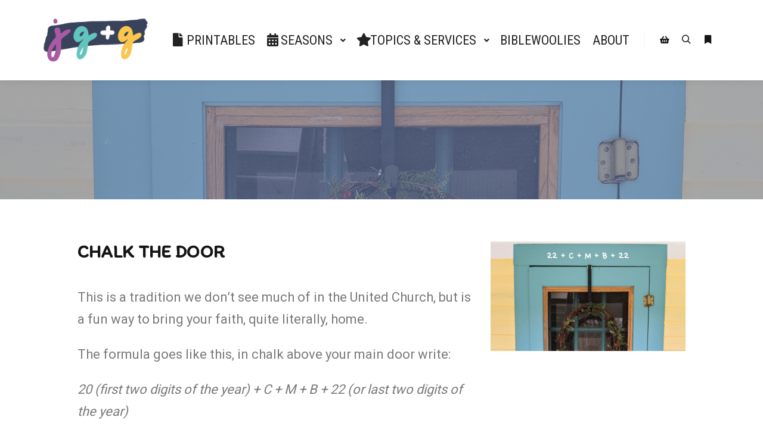

--- FILE ---
content_type: text/html; charset=UTF-8
request_url: https://www.jesusglueandglitter.ca/work/chalk-the-door/
body_size: 18235
content:
<!DOCTYPE html>
<!--[if IE 9]>    <html class="no-js lt-ie10" lang="en"> <![endif]-->
<!--[if gt IE 9]><!--> <html class="no-js" lang="en"> <!--<![endif]-->
<head>

<meta charset="UTF-8" />
<meta name="viewport" content="width=device-width,initial-scale=1" />
<meta http-equiv="X-UA-Compatible" content="IE=edge">
<link rel="profile" href="https://gmpg.org/xfn/11" />
<title>Chalk the Door &#8211; Jesus, Glue &amp; Glitter</title>
<meta name='robots' content='max-image-preview:large' />
	<style>img:is([sizes="auto" i], [sizes^="auto," i]) { contain-intrinsic-size: 3000px 1500px }</style>
	<script>window._wca = window._wca || [];</script>
<link rel='dns-prefetch' href='//stats.wp.com' />
<link href='https://fonts.gstatic.com' crossorigin rel='preconnect' />
<script type="text/javascript">
/* <![CDATA[ */
window._wpemojiSettings = {"baseUrl":"https:\/\/s.w.org\/images\/core\/emoji\/16.0.1\/72x72\/","ext":".png","svgUrl":"https:\/\/s.w.org\/images\/core\/emoji\/16.0.1\/svg\/","svgExt":".svg","source":{"concatemoji":"https:\/\/www.jesusglueandglitter.ca\/wp-includes\/js\/wp-emoji-release.min.js?ver=6.8.2"}};
/*! This file is auto-generated */
!function(s,n){var o,i,e;function c(e){try{var t={supportTests:e,timestamp:(new Date).valueOf()};sessionStorage.setItem(o,JSON.stringify(t))}catch(e){}}function p(e,t,n){e.clearRect(0,0,e.canvas.width,e.canvas.height),e.fillText(t,0,0);var t=new Uint32Array(e.getImageData(0,0,e.canvas.width,e.canvas.height).data),a=(e.clearRect(0,0,e.canvas.width,e.canvas.height),e.fillText(n,0,0),new Uint32Array(e.getImageData(0,0,e.canvas.width,e.canvas.height).data));return t.every(function(e,t){return e===a[t]})}function u(e,t){e.clearRect(0,0,e.canvas.width,e.canvas.height),e.fillText(t,0,0);for(var n=e.getImageData(16,16,1,1),a=0;a<n.data.length;a++)if(0!==n.data[a])return!1;return!0}function f(e,t,n,a){switch(t){case"flag":return n(e,"\ud83c\udff3\ufe0f\u200d\u26a7\ufe0f","\ud83c\udff3\ufe0f\u200b\u26a7\ufe0f")?!1:!n(e,"\ud83c\udde8\ud83c\uddf6","\ud83c\udde8\u200b\ud83c\uddf6")&&!n(e,"\ud83c\udff4\udb40\udc67\udb40\udc62\udb40\udc65\udb40\udc6e\udb40\udc67\udb40\udc7f","\ud83c\udff4\u200b\udb40\udc67\u200b\udb40\udc62\u200b\udb40\udc65\u200b\udb40\udc6e\u200b\udb40\udc67\u200b\udb40\udc7f");case"emoji":return!a(e,"\ud83e\udedf")}return!1}function g(e,t,n,a){var r="undefined"!=typeof WorkerGlobalScope&&self instanceof WorkerGlobalScope?new OffscreenCanvas(300,150):s.createElement("canvas"),o=r.getContext("2d",{willReadFrequently:!0}),i=(o.textBaseline="top",o.font="600 32px Arial",{});return e.forEach(function(e){i[e]=t(o,e,n,a)}),i}function t(e){var t=s.createElement("script");t.src=e,t.defer=!0,s.head.appendChild(t)}"undefined"!=typeof Promise&&(o="wpEmojiSettingsSupports",i=["flag","emoji"],n.supports={everything:!0,everythingExceptFlag:!0},e=new Promise(function(e){s.addEventListener("DOMContentLoaded",e,{once:!0})}),new Promise(function(t){var n=function(){try{var e=JSON.parse(sessionStorage.getItem(o));if("object"==typeof e&&"number"==typeof e.timestamp&&(new Date).valueOf()<e.timestamp+604800&&"object"==typeof e.supportTests)return e.supportTests}catch(e){}return null}();if(!n){if("undefined"!=typeof Worker&&"undefined"!=typeof OffscreenCanvas&&"undefined"!=typeof URL&&URL.createObjectURL&&"undefined"!=typeof Blob)try{var e="postMessage("+g.toString()+"("+[JSON.stringify(i),f.toString(),p.toString(),u.toString()].join(",")+"));",a=new Blob([e],{type:"text/javascript"}),r=new Worker(URL.createObjectURL(a),{name:"wpTestEmojiSupports"});return void(r.onmessage=function(e){c(n=e.data),r.terminate(),t(n)})}catch(e){}c(n=g(i,f,p,u))}t(n)}).then(function(e){for(var t in e)n.supports[t]=e[t],n.supports.everything=n.supports.everything&&n.supports[t],"flag"!==t&&(n.supports.everythingExceptFlag=n.supports.everythingExceptFlag&&n.supports[t]);n.supports.everythingExceptFlag=n.supports.everythingExceptFlag&&!n.supports.flag,n.DOMReady=!1,n.readyCallback=function(){n.DOMReady=!0}}).then(function(){return e}).then(function(){var e;n.supports.everything||(n.readyCallback(),(e=n.source||{}).concatemoji?t(e.concatemoji):e.wpemoji&&e.twemoji&&(t(e.twemoji),t(e.wpemoji)))}))}((window,document),window._wpemojiSettings);
/* ]]> */
</script>
<style id='wp-emoji-styles-inline-css' type='text/css'>

	img.wp-smiley, img.emoji {
		display: inline !important;
		border: none !important;
		box-shadow: none !important;
		height: 1em !important;
		width: 1em !important;
		margin: 0 0.07em !important;
		vertical-align: -0.1em !important;
		background: none !important;
		padding: 0 !important;
	}
</style>
<style id='classic-theme-styles-inline-css' type='text/css'>
/*! This file is auto-generated */
.wp-block-button__link{color:#fff;background-color:#32373c;border-radius:9999px;box-shadow:none;text-decoration:none;padding:calc(.667em + 2px) calc(1.333em + 2px);font-size:1.125em}.wp-block-file__button{background:#32373c;color:#fff;text-decoration:none}
</style>
<link rel='stylesheet' id='mediaelement-css' href='https://www.jesusglueandglitter.ca/wp-includes/js/mediaelement/mediaelementplayer-legacy.min.css?ver=4.2.17' type='text/css' media='all' />
<link rel='stylesheet' id='wp-mediaelement-css' href='https://www.jesusglueandglitter.ca/wp-includes/js/mediaelement/wp-mediaelement.min.css?ver=6.8.2' type='text/css' media='all' />
<style id='jetpack-sharing-buttons-style-inline-css' type='text/css'>
.jetpack-sharing-buttons__services-list{display:flex;flex-direction:row;flex-wrap:wrap;gap:0;list-style-type:none;margin:5px;padding:0}.jetpack-sharing-buttons__services-list.has-small-icon-size{font-size:12px}.jetpack-sharing-buttons__services-list.has-normal-icon-size{font-size:16px}.jetpack-sharing-buttons__services-list.has-large-icon-size{font-size:24px}.jetpack-sharing-buttons__services-list.has-huge-icon-size{font-size:36px}@media print{.jetpack-sharing-buttons__services-list{display:none!important}}.editor-styles-wrapper .wp-block-jetpack-sharing-buttons{gap:0;padding-inline-start:0}ul.jetpack-sharing-buttons__services-list.has-background{padding:1.25em 2.375em}
</style>
<style id='global-styles-inline-css' type='text/css'>
:root{--wp--preset--aspect-ratio--square: 1;--wp--preset--aspect-ratio--4-3: 4/3;--wp--preset--aspect-ratio--3-4: 3/4;--wp--preset--aspect-ratio--3-2: 3/2;--wp--preset--aspect-ratio--2-3: 2/3;--wp--preset--aspect-ratio--16-9: 16/9;--wp--preset--aspect-ratio--9-16: 9/16;--wp--preset--color--black: #000000;--wp--preset--color--cyan-bluish-gray: #abb8c3;--wp--preset--color--white: #ffffff;--wp--preset--color--pale-pink: #f78da7;--wp--preset--color--vivid-red: #cf2e2e;--wp--preset--color--luminous-vivid-orange: #ff6900;--wp--preset--color--luminous-vivid-amber: #fcb900;--wp--preset--color--light-green-cyan: #7bdcb5;--wp--preset--color--vivid-green-cyan: #00d084;--wp--preset--color--pale-cyan-blue: #8ed1fc;--wp--preset--color--vivid-cyan-blue: #0693e3;--wp--preset--color--vivid-purple: #9b51e0;--wp--preset--gradient--vivid-cyan-blue-to-vivid-purple: linear-gradient(135deg,rgba(6,147,227,1) 0%,rgb(155,81,224) 100%);--wp--preset--gradient--light-green-cyan-to-vivid-green-cyan: linear-gradient(135deg,rgb(122,220,180) 0%,rgb(0,208,130) 100%);--wp--preset--gradient--luminous-vivid-amber-to-luminous-vivid-orange: linear-gradient(135deg,rgba(252,185,0,1) 0%,rgba(255,105,0,1) 100%);--wp--preset--gradient--luminous-vivid-orange-to-vivid-red: linear-gradient(135deg,rgba(255,105,0,1) 0%,rgb(207,46,46) 100%);--wp--preset--gradient--very-light-gray-to-cyan-bluish-gray: linear-gradient(135deg,rgb(238,238,238) 0%,rgb(169,184,195) 100%);--wp--preset--gradient--cool-to-warm-spectrum: linear-gradient(135deg,rgb(74,234,220) 0%,rgb(151,120,209) 20%,rgb(207,42,186) 40%,rgb(238,44,130) 60%,rgb(251,105,98) 80%,rgb(254,248,76) 100%);--wp--preset--gradient--blush-light-purple: linear-gradient(135deg,rgb(255,206,236) 0%,rgb(152,150,240) 100%);--wp--preset--gradient--blush-bordeaux: linear-gradient(135deg,rgb(254,205,165) 0%,rgb(254,45,45) 50%,rgb(107,0,62) 100%);--wp--preset--gradient--luminous-dusk: linear-gradient(135deg,rgb(255,203,112) 0%,rgb(199,81,192) 50%,rgb(65,88,208) 100%);--wp--preset--gradient--pale-ocean: linear-gradient(135deg,rgb(255,245,203) 0%,rgb(182,227,212) 50%,rgb(51,167,181) 100%);--wp--preset--gradient--electric-grass: linear-gradient(135deg,rgb(202,248,128) 0%,rgb(113,206,126) 100%);--wp--preset--gradient--midnight: linear-gradient(135deg,rgb(2,3,129) 0%,rgb(40,116,252) 100%);--wp--preset--font-size--small: 13px;--wp--preset--font-size--medium: 20px;--wp--preset--font-size--large: 36px;--wp--preset--font-size--x-large: 42px;--wp--preset--spacing--20: 0.44rem;--wp--preset--spacing--30: 0.67rem;--wp--preset--spacing--40: 1rem;--wp--preset--spacing--50: 1.5rem;--wp--preset--spacing--60: 2.25rem;--wp--preset--spacing--70: 3.38rem;--wp--preset--spacing--80: 5.06rem;--wp--preset--shadow--natural: 6px 6px 9px rgba(0, 0, 0, 0.2);--wp--preset--shadow--deep: 12px 12px 50px rgba(0, 0, 0, 0.4);--wp--preset--shadow--sharp: 6px 6px 0px rgba(0, 0, 0, 0.2);--wp--preset--shadow--outlined: 6px 6px 0px -3px rgba(255, 255, 255, 1), 6px 6px rgba(0, 0, 0, 1);--wp--preset--shadow--crisp: 6px 6px 0px rgba(0, 0, 0, 1);}:where(.is-layout-flex){gap: 0.5em;}:where(.is-layout-grid){gap: 0.5em;}body .is-layout-flex{display: flex;}.is-layout-flex{flex-wrap: wrap;align-items: center;}.is-layout-flex > :is(*, div){margin: 0;}body .is-layout-grid{display: grid;}.is-layout-grid > :is(*, div){margin: 0;}:where(.wp-block-columns.is-layout-flex){gap: 2em;}:where(.wp-block-columns.is-layout-grid){gap: 2em;}:where(.wp-block-post-template.is-layout-flex){gap: 1.25em;}:where(.wp-block-post-template.is-layout-grid){gap: 1.25em;}.has-black-color{color: var(--wp--preset--color--black) !important;}.has-cyan-bluish-gray-color{color: var(--wp--preset--color--cyan-bluish-gray) !important;}.has-white-color{color: var(--wp--preset--color--white) !important;}.has-pale-pink-color{color: var(--wp--preset--color--pale-pink) !important;}.has-vivid-red-color{color: var(--wp--preset--color--vivid-red) !important;}.has-luminous-vivid-orange-color{color: var(--wp--preset--color--luminous-vivid-orange) !important;}.has-luminous-vivid-amber-color{color: var(--wp--preset--color--luminous-vivid-amber) !important;}.has-light-green-cyan-color{color: var(--wp--preset--color--light-green-cyan) !important;}.has-vivid-green-cyan-color{color: var(--wp--preset--color--vivid-green-cyan) !important;}.has-pale-cyan-blue-color{color: var(--wp--preset--color--pale-cyan-blue) !important;}.has-vivid-cyan-blue-color{color: var(--wp--preset--color--vivid-cyan-blue) !important;}.has-vivid-purple-color{color: var(--wp--preset--color--vivid-purple) !important;}.has-black-background-color{background-color: var(--wp--preset--color--black) !important;}.has-cyan-bluish-gray-background-color{background-color: var(--wp--preset--color--cyan-bluish-gray) !important;}.has-white-background-color{background-color: var(--wp--preset--color--white) !important;}.has-pale-pink-background-color{background-color: var(--wp--preset--color--pale-pink) !important;}.has-vivid-red-background-color{background-color: var(--wp--preset--color--vivid-red) !important;}.has-luminous-vivid-orange-background-color{background-color: var(--wp--preset--color--luminous-vivid-orange) !important;}.has-luminous-vivid-amber-background-color{background-color: var(--wp--preset--color--luminous-vivid-amber) !important;}.has-light-green-cyan-background-color{background-color: var(--wp--preset--color--light-green-cyan) !important;}.has-vivid-green-cyan-background-color{background-color: var(--wp--preset--color--vivid-green-cyan) !important;}.has-pale-cyan-blue-background-color{background-color: var(--wp--preset--color--pale-cyan-blue) !important;}.has-vivid-cyan-blue-background-color{background-color: var(--wp--preset--color--vivid-cyan-blue) !important;}.has-vivid-purple-background-color{background-color: var(--wp--preset--color--vivid-purple) !important;}.has-black-border-color{border-color: var(--wp--preset--color--black) !important;}.has-cyan-bluish-gray-border-color{border-color: var(--wp--preset--color--cyan-bluish-gray) !important;}.has-white-border-color{border-color: var(--wp--preset--color--white) !important;}.has-pale-pink-border-color{border-color: var(--wp--preset--color--pale-pink) !important;}.has-vivid-red-border-color{border-color: var(--wp--preset--color--vivid-red) !important;}.has-luminous-vivid-orange-border-color{border-color: var(--wp--preset--color--luminous-vivid-orange) !important;}.has-luminous-vivid-amber-border-color{border-color: var(--wp--preset--color--luminous-vivid-amber) !important;}.has-light-green-cyan-border-color{border-color: var(--wp--preset--color--light-green-cyan) !important;}.has-vivid-green-cyan-border-color{border-color: var(--wp--preset--color--vivid-green-cyan) !important;}.has-pale-cyan-blue-border-color{border-color: var(--wp--preset--color--pale-cyan-blue) !important;}.has-vivid-cyan-blue-border-color{border-color: var(--wp--preset--color--vivid-cyan-blue) !important;}.has-vivid-purple-border-color{border-color: var(--wp--preset--color--vivid-purple) !important;}.has-vivid-cyan-blue-to-vivid-purple-gradient-background{background: var(--wp--preset--gradient--vivid-cyan-blue-to-vivid-purple) !important;}.has-light-green-cyan-to-vivid-green-cyan-gradient-background{background: var(--wp--preset--gradient--light-green-cyan-to-vivid-green-cyan) !important;}.has-luminous-vivid-amber-to-luminous-vivid-orange-gradient-background{background: var(--wp--preset--gradient--luminous-vivid-amber-to-luminous-vivid-orange) !important;}.has-luminous-vivid-orange-to-vivid-red-gradient-background{background: var(--wp--preset--gradient--luminous-vivid-orange-to-vivid-red) !important;}.has-very-light-gray-to-cyan-bluish-gray-gradient-background{background: var(--wp--preset--gradient--very-light-gray-to-cyan-bluish-gray) !important;}.has-cool-to-warm-spectrum-gradient-background{background: var(--wp--preset--gradient--cool-to-warm-spectrum) !important;}.has-blush-light-purple-gradient-background{background: var(--wp--preset--gradient--blush-light-purple) !important;}.has-blush-bordeaux-gradient-background{background: var(--wp--preset--gradient--blush-bordeaux) !important;}.has-luminous-dusk-gradient-background{background: var(--wp--preset--gradient--luminous-dusk) !important;}.has-pale-ocean-gradient-background{background: var(--wp--preset--gradient--pale-ocean) !important;}.has-electric-grass-gradient-background{background: var(--wp--preset--gradient--electric-grass) !important;}.has-midnight-gradient-background{background: var(--wp--preset--gradient--midnight) !important;}.has-small-font-size{font-size: var(--wp--preset--font-size--small) !important;}.has-medium-font-size{font-size: var(--wp--preset--font-size--medium) !important;}.has-large-font-size{font-size: var(--wp--preset--font-size--large) !important;}.has-x-large-font-size{font-size: var(--wp--preset--font-size--x-large) !important;}
:where(.wp-block-post-template.is-layout-flex){gap: 1.25em;}:where(.wp-block-post-template.is-layout-grid){gap: 1.25em;}
:where(.wp-block-columns.is-layout-flex){gap: 2em;}:where(.wp-block-columns.is-layout-grid){gap: 2em;}
:root :where(.wp-block-pullquote){font-size: 1.5em;line-height: 1.6;}
</style>
<link rel='stylesheet' id='mailerlite_forms.css-css' href='https://www.jesusglueandglitter.ca/wp-content/plugins/official-mailerlite-sign-up-forms/assets/css/mailerlite_forms.css?ver=1.7.14' type='text/css' media='all' />
<link rel='stylesheet' id='subscriptions-for-woocommerce-css' href='https://www.jesusglueandglitter.ca/wp-content/plugins/subscriptions-for-woocommerce/public/css/subscriptions-for-woocommerce-public.css?ver=1.8.8' type='text/css' media='all' />
<link rel='stylesheet' id='woocommerce-layout-css' href='https://www.jesusglueandglitter.ca/wp-content/plugins/woocommerce/assets/css/woocommerce-layout.css?ver=10.2.1' type='text/css' media='all' />
<style id='woocommerce-layout-inline-css' type='text/css'>

	.infinite-scroll .woocommerce-pagination {
		display: none;
	}
</style>
<link rel='stylesheet' id='woocommerce-smallscreen-css' href='https://www.jesusglueandglitter.ca/wp-content/plugins/woocommerce/assets/css/woocommerce-smallscreen.css?ver=10.2.1' type='text/css' media='only screen and (max-width: 768px)' />
<link rel='stylesheet' id='woocommerce-general-css' href='https://www.jesusglueandglitter.ca/wp-content/plugins/woocommerce/assets/css/woocommerce.css?ver=10.2.1' type='text/css' media='all' />
<style id='woocommerce-inline-inline-css' type='text/css'>
.woocommerce form .form-row .required { visibility: visible; }
</style>
<link rel='stylesheet' id='wpcot-frontend-css' href='https://www.jesusglueandglitter.ca/wp-content/plugins/wpc-order-tip/assets/css/frontend.css?ver=6.8.2' type='text/css' media='all' />
<style id='wpcot-frontend-inline-css' type='text/css'>
.wpcot-tips .wpcot-tip .wpcot-tip-values .wpcot-tip-value:hover > span, .wpcot-tips .wpcot-tip .wpcot-tip-values .wpcot-tip-value.active > span, .wpcot-tips .wpcot-tip .wpcot-tip-values .wpcot-tip-value-custom:hover > span, .wpcot-tips .wpcot-tip .wpcot-tip-values .wpcot-tip-value-custom.active > span, .wpcot-tips .wpcot-tip .wpcot-tip-custom .wpcot-tip-custom-form input[type=button]:hover {background-color: #cc99c2;} .wpcot-tips .wpcot-tip .wpcot-tip-values .wpcot-tip-value:hover, .wpcot-tips .wpcot-tip .wpcot-tip-values .wpcot-tip-value.active, .wpcot-tips .wpcot-tip .wpcot-tip-values .wpcot-tip-value-custom:hover, .wpcot-tips .wpcot-tip .wpcot-tip-values .wpcot-tip-value-custom.active {border-color: #cc99c2;}
</style>
<link rel='stylesheet' id='brands-styles-css' href='https://www.jesusglueandglitter.ca/wp-content/plugins/woocommerce/assets/css/brands.css?ver=10.2.1' type='text/css' media='all' />
<link rel='stylesheet' id='searchwp-forms-css' href='https://www.jesusglueandglitter.ca/wp-content/plugins/searchwp-live-ajax-search/assets/styles/frontend/search-forms.min.css?ver=1.8.6' type='text/css' media='all' />
<link rel='stylesheet' id='elementor-icons-css' href='https://www.jesusglueandglitter.ca/wp-content/plugins/elementor/assets/lib/eicons/css/elementor-icons.min.css?ver=5.44.0' type='text/css' media='all' />
<link rel='stylesheet' id='elementor-frontend-css' href='https://www.jesusglueandglitter.ca/wp-content/plugins/elementor/assets/css/frontend.min.css?ver=3.32.2' type='text/css' media='all' />
<link rel='stylesheet' id='elementor-post-11566-css' href='https://www.jesusglueandglitter.ca/wp-content/uploads/elementor/css/post-11566.css?ver=1758672717' type='text/css' media='all' />
<link rel='stylesheet' id='widget-heading-css' href='https://www.jesusglueandglitter.ca/wp-content/plugins/elementor/assets/css/widget-heading.min.css?ver=3.32.2' type='text/css' media='all' />
<link rel='stylesheet' id='widget-image-css' href='https://www.jesusglueandglitter.ca/wp-content/plugins/elementor/assets/css/widget-image.min.css?ver=3.32.2' type='text/css' media='all' />
<link rel='stylesheet' id='elementor-post-12194-css' href='https://www.jesusglueandglitter.ca/wp-content/uploads/elementor/css/post-12194.css?ver=1758687702' type='text/css' media='all' />
<link rel='stylesheet' id='font-awesome-css' href='https://www.jesusglueandglitter.ca/wp-content/plugins/elementor/assets/lib/font-awesome/css/font-awesome.min.css?ver=4.7.0' type='text/css' media='all' />
<link rel='stylesheet' id='a13-icomoon-css' href='https://www.jesusglueandglitter.ca/wp-content/themes/rife-free/css/icomoon.css?ver=2.4.21' type='text/css' media='all' />
<link rel='stylesheet' id='a13-main-style-css' href='https://www.jesusglueandglitter.ca/wp-content/themes/rife-free/style.css?ver=2.4.21' type='text/css' media='all' />
<link rel='stylesheet' id='apollo13framework-woocommerce-css' href='https://www.jesusglueandglitter.ca/wp-content/themes/rife-free/css/woocommerce.css?ver=2.4.21' type='text/css' media='all' />
<link rel='stylesheet' id='jquery-lightgallery-css' href='https://www.jesusglueandglitter.ca/wp-content/themes/rife-free/js/light-gallery/css/lightgallery.min.css?ver=1.9.0' type='text/css' media='all' />
<link rel='stylesheet' id='a13-user-css-css' href='https://www.jesusglueandglitter.ca/wp-content/uploads/apollo13_framework_files/css/user.css?ver=2.4.21_1723903530' type='text/css' media='all' />
<style id='a13-user-css-inline-css' type='text/css'>
 .single-work .title-bar.outside{background-image:url(https://www.jesusglueandglitter.ca/wp-content/uploads/2022/01/chalk-door.png)}
.single-work .a13-main-slider{margin-top:0;margin-bottom:0}.a13-main-slider .slider-slides > li{}
</style>
<link rel='stylesheet' id='font-awesome-5-all-css' href='https://www.jesusglueandglitter.ca/wp-content/plugins/elementor/assets/lib/font-awesome/css/all.min.css?ver=3.32.2' type='text/css' media='all' />
<link rel='stylesheet' id='font-awesome-4-shim-css' href='https://www.jesusglueandglitter.ca/wp-content/plugins/elementor/assets/lib/font-awesome/css/v4-shims.min.css?ver=3.32.2' type='text/css' media='all' />
<link rel='stylesheet' id='eael-general-css' href='https://www.jesusglueandglitter.ca/wp-content/plugins/essential-addons-for-elementor-lite/assets/front-end/css/view/general.min.css?ver=6.3.2' type='text/css' media='all' />
<script type="text/javascript" src="https://www.jesusglueandglitter.ca/wp-includes/js/jquery/jquery.min.js?ver=3.7.1" id="jquery-core-js"></script>
<script type="text/javascript" src="https://www.jesusglueandglitter.ca/wp-includes/js/jquery/jquery-migrate.min.js?ver=3.4.1" id="jquery-migrate-js"></script>
<script type="text/javascript" id="subscriptions-for-woocommerce-js-extra">
/* <![CDATA[ */
var sfw_public_param = {"ajaxurl":"https:\/\/www.jesusglueandglitter.ca\/wp-admin\/admin-ajax.php","cart_url":"https:\/\/www.jesusglueandglitter.ca\/cart\/","sfw_public_nonce":"425434f40d"};
/* ]]> */
</script>
<script type="text/javascript" src="https://www.jesusglueandglitter.ca/wp-content/plugins/subscriptions-for-woocommerce/public/js/subscriptions-for-woocommerce-public.js?ver=1.8.8" id="subscriptions-for-woocommerce-js"></script>
<script type="text/javascript" src="https://www.jesusglueandglitter.ca/wp-content/plugins/woocommerce/assets/js/jquery-blockui/jquery.blockUI.min.js?ver=2.7.0-wc.10.2.1" id="jquery-blockui-js" defer="defer" data-wp-strategy="defer"></script>
<script type="text/javascript" id="wc-add-to-cart-js-extra">
/* <![CDATA[ */
var wc_add_to_cart_params = {"ajax_url":"\/wp-admin\/admin-ajax.php","wc_ajax_url":"\/?wc-ajax=%%endpoint%%","i18n_view_cart":"View cart","cart_url":"https:\/\/www.jesusglueandglitter.ca\/cart\/","is_cart":"","cart_redirect_after_add":"no"};
/* ]]> */
</script>
<script type="text/javascript" src="https://www.jesusglueandglitter.ca/wp-content/plugins/woocommerce/assets/js/frontend/add-to-cart.min.js?ver=10.2.1" id="wc-add-to-cart-js" defer="defer" data-wp-strategy="defer"></script>
<script type="text/javascript" src="https://www.jesusglueandglitter.ca/wp-content/plugins/woocommerce/assets/js/js-cookie/js.cookie.min.js?ver=2.1.4-wc.10.2.1" id="js-cookie-js" defer="defer" data-wp-strategy="defer"></script>
<script type="text/javascript" id="woocommerce-js-extra">
/* <![CDATA[ */
var woocommerce_params = {"ajax_url":"\/wp-admin\/admin-ajax.php","wc_ajax_url":"\/?wc-ajax=%%endpoint%%","i18n_password_show":"Show password","i18n_password_hide":"Hide password"};
/* ]]> */
</script>
<script type="text/javascript" src="https://www.jesusglueandglitter.ca/wp-content/plugins/woocommerce/assets/js/frontend/woocommerce.min.js?ver=10.2.1" id="woocommerce-js" defer="defer" data-wp-strategy="defer"></script>
<script type="text/javascript" id="WCPAY_ASSETS-js-extra">
/* <![CDATA[ */
var wcpayAssets = {"url":"https:\/\/www.jesusglueandglitter.ca\/wp-content\/plugins\/woocommerce-payments\/dist\/"};
/* ]]> */
</script>
<script type="text/javascript" src="https://stats.wp.com/s-202604.js" id="woocommerce-analytics-js" defer="defer" data-wp-strategy="defer"></script>
<script type="text/javascript" src="https://www.jesusglueandglitter.ca/wp-content/plugins/elementor/assets/lib/font-awesome/js/v4-shims.min.js?ver=3.32.2" id="font-awesome-4-shim-js"></script>
<link rel="https://api.w.org/" href="https://www.jesusglueandglitter.ca/wp-json/" /><link rel="alternate" title="JSON" type="application/json" href="https://www.jesusglueandglitter.ca/wp-json/wp/v2/work/12194" /><link rel="EditURI" type="application/rsd+xml" title="RSD" href="https://www.jesusglueandglitter.ca/xmlrpc.php?rsd" />

<link rel="canonical" href="https://www.jesusglueandglitter.ca/work/chalk-the-door/" />
<link rel='shortlink' href='https://www.jesusglueandglitter.ca/?p=12194' />
<link rel="alternate" title="oEmbed (JSON)" type="application/json+oembed" href="https://www.jesusglueandglitter.ca/wp-json/oembed/1.0/embed?url=https%3A%2F%2Fwww.jesusglueandglitter.ca%2Fwork%2Fchalk-the-door%2F" />
<link rel="alternate" title="oEmbed (XML)" type="text/xml+oembed" href="https://www.jesusglueandglitter.ca/wp-json/oembed/1.0/embed?url=https%3A%2F%2Fwww.jesusglueandglitter.ca%2Fwork%2Fchalk-the-door%2F&#038;format=xml" />
	<style>img#wpstats{display:none}</style>
		<script type="text/javascript">
// <![CDATA[
(function(){
    var docElement = document.documentElement,
        className = docElement.className;
    // Change `no-js` to `js`
    var reJS = new RegExp('(^|\\s)no-js( |\\s|$)');
    //space as literal in second capturing group cause there is strange situation when \s is not catched on load when other plugins add their own classes
    className = className.replace(reJS, '$1js$2');
    docElement.className = className;
})();
// ]]>
</script><script type="text/javascript">
// <![CDATA[
WebFontConfig = {
    google: {"families":["Roboto Condensed:300,400,600,700,800","Itim:300,400,600,700,800","Roboto:300,400,600,700,800","Roboto Condensed:300,400,600,700,800"]},
    active: function () {
        //tell listeners that fonts are loaded
        if (window.jQuery) {
            jQuery(document.body).trigger('webfontsloaded');
        }
    }
};
(function (d) {
    var wf = d.createElement('script'), s = d.scripts[0];
    wf.src = 'https://www.jesusglueandglitter.ca/wp-content/themes/rife-free/js/webfontloader.min.js';
    wf.type = 'text/javascript';
    wf.async = 'true';
    s.parentNode.insertBefore(wf, s);
})(document);
// ]]>
</script>	<noscript><style>.woocommerce-product-gallery{ opacity: 1 !important; }</style></noscript>
	<meta name="generator" content="Elementor 3.32.2; features: additional_custom_breakpoints; settings: css_print_method-external, google_font-enabled, font_display-auto">
<meta name="description" content="chalk the door This is a tradition we don’t see much of in the United Church, but is a fun way to bring your faith, quite literally, home.The formula goes like this, in chalk above your main door write:20 (first two digits of the year) + C + M + B + 22 (or last&hellip;" />
			<style>
				.e-con.e-parent:nth-of-type(n+4):not(.e-lazyloaded):not(.e-no-lazyload),
				.e-con.e-parent:nth-of-type(n+4):not(.e-lazyloaded):not(.e-no-lazyload) * {
					background-image: none !important;
				}
				@media screen and (max-height: 1024px) {
					.e-con.e-parent:nth-of-type(n+3):not(.e-lazyloaded):not(.e-no-lazyload),
					.e-con.e-parent:nth-of-type(n+3):not(.e-lazyloaded):not(.e-no-lazyload) * {
						background-image: none !important;
					}
				}
				@media screen and (max-height: 640px) {
					.e-con.e-parent:nth-of-type(n+2):not(.e-lazyloaded):not(.e-no-lazyload),
					.e-con.e-parent:nth-of-type(n+2):not(.e-lazyloaded):not(.e-no-lazyload) * {
						background-image: none !important;
					}
				}
			</style>
			</head>

<body id="top" class="wp-singular work-template-default single single-work postid-12194 wp-custom-logo wp-theme-rife-free theme-rife-free woocommerce-no-js side-menu-eff-7 header-horizontal site-layout-full single-work-bricks elementor-default elementor-kit-11566 elementor-page elementor-page-12194" itemtype="https://schema.org/WebPage" itemscope>
<div class="whole-layout">
<div id="preloader" class="arcs onReady">
    <div class="preload-content">
        <div class="preloader-animation">				<div class="arc">
					<div class="arc-cube"></div>
				</div>
				</div>
        <a class="skip-preloader a13icon-cross" href="#"></a>
    </div>
</div>
                <div class="page-background to-move"></div>
        <header id="header" class="to-move a13-horizontal header-type-one_line a13-normal-variant header-variant-one_line narrow tools-icons-3 no-sticky" itemtype="https://schema.org/WPHeader" itemscope>
	<div class="head">
		<div class="logo-container" itemtype="https://schema.org/Organization" itemscope><a class="logo normal-logo image-logo" href="https://www.jesusglueandglitter.ca/" title="Jesus, Glue &amp; Glitter" rel="home" itemprop="url"><img fetchpriority="high" src="https://www.jesusglueandglitter.ca/wp-content/uploads/2024/08/jesus-glue-glitter.png" alt="Jesus, Glue &amp; Glitter" width="500" height="300" itemprop="logo" /></a></div>
		<nav id="access" class="navigation-bar" itemtype="https://schema.org/SiteNavigationElement" itemscope><!-- this element is need in HTML even if menu is disabled -->
							<div class="menu-container"><ul id="menu-main-menu" class="top-menu with-effect menu--ferdinand opener-icons-on"><li id="menu-item-15418" class="menu-item menu-item-type-post_type menu-item-object-page menu-item-15418 normal-menu"><a href="https://www.jesusglueandglitter.ca/new-shop/"><span><em><i class="fa fa-file"></i>Printables</em></span></a></li>
<li id="menu-item-11878" class="menu-item menu-item-type-custom menu-item-object-custom menu-item-has-children menu-parent-item menu-item-11878 normal-menu"><a href="#"><span><em><i class="fa fa-calendar"></i>Seasons</em></span></a><i tabindex="0" class="fa sub-mark fa-angle-down"></i>
<ul class="sub-menu">
	<li id="menu-item-14020" class="menu-item menu-item-type-post_type menu-item-object-page menu-item-14020"><a href="https://www.jesusglueandglitter.ca/advent-christmas/"><span>Advent &#038; Christmas</span></a></li>
	<li id="menu-item-12347" class="menu-item menu-item-type-post_type menu-item-object-page menu-item-12347"><a href="https://www.jesusglueandglitter.ca/epiphany/"><span>Epiphany</span></a></li>
	<li id="menu-item-11752" class="menu-item menu-item-type-post_type menu-item-object-page menu-item-11752"><a href="https://www.jesusglueandglitter.ca/lent/"><span>Lent</span></a></li>
	<li id="menu-item-12123" class="menu-item menu-item-type-post_type menu-item-object-page menu-item-12123"><a href="https://www.jesusglueandglitter.ca/holy-week/"><span>Holy Week</span></a></li>
	<li id="menu-item-12122" class="menu-item menu-item-type-post_type menu-item-object-page menu-item-12122"><a href="https://www.jesusglueandglitter.ca/easter/"><span>Easter</span></a></li>
	<li id="menu-item-13564" class="menu-item menu-item-type-post_type menu-item-object-page menu-item-13564"><a href="https://www.jesusglueandglitter.ca/christian-family/"><span>Christian Family Sunday</span></a></li>
	<li id="menu-item-12346" class="menu-item menu-item-type-post_type menu-item-object-page menu-item-12346"><a href="https://www.jesusglueandglitter.ca/pentecost/"><span>Pentecost</span></a></li>
	<li id="menu-item-13716" class="menu-item menu-item-type-post_type menu-item-object-page menu-item-13716"><a href="https://www.jesusglueandglitter.ca/trinity-sunday/"><span>Trinity Sunday</span></a></li>
	<li id="menu-item-13157" class="menu-item menu-item-type-post_type menu-item-object-page menu-item-13157"><a href="https://www.jesusglueandglitter.ca/creation-time/"><span>Creation Time</span></a></li>
	<li id="menu-item-12747" class="menu-item menu-item-type-post_type menu-item-object-page menu-item-12747"><a href="https://www.jesusglueandglitter.ca/christ-king/"><span>Christ the King Sunday</span></a></li>
</ul>
</li>
<li id="menu-item-12708" class="menu-item menu-item-type-custom menu-item-object-custom menu-item-has-children menu-parent-item menu-item-12708 normal-menu"><a href="#"><span><em><i class="fa fa-star"></i>Topics &#038; Services</em></span></a><i tabindex="0" class="fa sub-mark fa-angle-down"></i>
<ul class="sub-menu">
	<li id="menu-item-12709" class="menu-item menu-item-type-post_type menu-item-object-page menu-item-12709"><a href="https://www.jesusglueandglitter.ca/sacraments/"><span>Sacraments</span></a></li>
	<li id="menu-item-14734" class="menu-item menu-item-type-post_type menu-item-object-page menu-item-14734"><a href="https://www.jesusglueandglitter.ca/prayer/"><span>Prayer</span></a></li>
	<li id="menu-item-12710" class="menu-item menu-item-type-post_type menu-item-object-page menu-item-12710"><a href="https://www.jesusglueandglitter.ca/pride/"><span>Pride</span></a></li>
	<li id="menu-item-13835" class="menu-item menu-item-type-post_type menu-item-object-page menu-item-13835"><a href="https://www.jesusglueandglitter.ca/indigenous-settler/"><span>Indigenous-Settler</span></a></li>
</ul>
</li>
<li id="menu-item-15237" class="menu-item menu-item-type-post_type menu-item-object-page menu-item-15237 normal-menu"><a href="https://www.jesusglueandglitter.ca/home/biblewoolies/"><span><em>BibleWoolies</em></span></a></li>
<li id="menu-item-11605" class="menu-item menu-item-type-post_type menu-item-object-page menu-item-11605 normal-menu"><a href="https://www.jesusglueandglitter.ca/about/"><span><em>About</em></span></a></li>
</ul></div>					</nav>
		<!-- #access -->
		<div id="header-tools" class=" icons-3"><button id="basket-menu-switch" class="fa fa-shopping-basket tool" title="Shop sidebar"><span id="basket-items-count" class="zero">0</span><span class="screen-reader-text">Shop sidebar</span></button><button id="search-button" class="a13icon-search tool" title="Search"><span class="screen-reader-text">Search</span></button><button id="side-menu-switch" class="fa fa-bookmark tool" title="More info"><span class="screen-reader-text">More info</span></button><button id="mobile-menu-opener" class="a13icon-menu tool" title="Main menu"><span class="screen-reader-text">Main menu</span></button></div>			</div>
	<div class="search-container"><div class="search"><span class="a13icon-search"></span>
                <form class="search-form" role="search" method="get" action="https://www.jesusglueandglitter.ca/" >
                    <fieldset class="semantic">
                        <input placeholder="Search &hellip;" type="search" name="s" id="s1" data-swplive="true" value="" />
                        <input type="submit" id="searchsubmit1" title="Search" value="Search" />
                        
                        
                    </fieldset>
                </form><span class="a13icon-cross close"></span></div><div id="search-results-header"></div></div></header>
    <div id="mid" class="to-move layout-full_fixed layout-no-edge layout-fixed no-sidebars"><header class="title-bar a13-parallax outside title_bar_variant_centered title_bar_width_full has-effect" data-a13-parallax-type="tb" data-a13-parallax-speed="0.5"><div class="overlay-color"><div class="in"><div class="titles"><h1 class="page-title entry-title" itemprop="headline">Chalk the Door</h1></div></div></div></header>	<article id="content" class="clearfix" itemtype="https://schema.org/CreativeWork" itemscope>
        <div class="content-limiter">
            <div id="col-mask">
                <div class="content-box">


	
			    <div class="bricks-frame gallery-frame bricks-gallery-12194 variant-overlay bricks-columns-3 album-content-off single-work-gallery title-bottom title-center hover-effect-cross cover-hover texts-hover">
				    <ul class="gallery-media-collection screen-reader-text">
					</ul>
	                <div class="a13-bricks-items" data-margin="0" data-desc="0" data-proofing="0" data-socials="0" data-lightbox_off="0" data-lightbox_off_mobile="0" data-cover-color="rgba(0,0,0, 0.7)">
                <div class="grid-master"></div>
            </div>
        </div>
	    			<div class="formatter">
				<div class="work-content clearfix">
					<div class="inside">
						<div class="real-content" itemprop="text">
									<div data-elementor-type="wp-post" data-elementor-id="12194" class="elementor elementor-12194">
						<section class="elementor-section elementor-top-section elementor-element elementor-element-fbed754 elementor-section-boxed elementor-section-height-default elementor-section-height-default" data-id="fbed754" data-element_type="section">
						<div class="elementor-container elementor-column-gap-default">
					<div class="elementor-column elementor-col-100 elementor-top-column elementor-element elementor-element-e274e6f" data-id="e274e6f" data-element_type="column">
			<div class="elementor-widget-wrap">
							</div>
		</div>
					</div>
		</section>
				<section class="elementor-section elementor-top-section elementor-element elementor-element-12f70fe elementor-section-boxed elementor-section-height-default elementor-section-height-default" data-id="12f70fe" data-element_type="section">
						<div class="elementor-container elementor-column-gap-default">
					<div class="elementor-column elementor-col-66 elementor-top-column elementor-element elementor-element-95b63d3" data-id="95b63d3" data-element_type="column">
			<div class="elementor-widget-wrap elementor-element-populated">
						<div class="elementor-element elementor-element-3b229d5 elementor-widget elementor-widget-heading" data-id="3b229d5" data-element_type="widget" data-widget_type="heading.default">
				<div class="elementor-widget-container">
					<h2 class="elementor-heading-title elementor-size-default">chalk the door</h2>				</div>
				</div>
				<div class="elementor-element elementor-element-39186a4 elementor-widget elementor-widget-text-editor" data-id="39186a4" data-element_type="widget" data-widget_type="text-editor.default">
				<div class="elementor-widget-container">
									<p>This is a tradition we don’t see much of in the United Church, but is a fun way to bring your faith, quite literally, home.</p><p>The formula goes like this, in chalk above your main door write:</p><p class="has-text-align-center"><em>20 (first two digits of the year) + C + M + B + 22 (or last two digits of the year)</em></p><p>The letters C M B stand for either the traditional names given to the three Magi (Caspar, Melchior, and Balthazar) as well as the latin blessing “Christus Mansionem Benedicat” (May Christ bless this dwelling).</p><blockquote class="wp-block-quote is-style-default"><p>“Chalking the door,” as it is known, is seen as invoking Christ’s blessing not only on the physical house but on the people who live there and those who visit. There is a long tradition of blessing homes, especially on the Epiphany, which falls on Jan. 6 each year, and the weeks that follow.</p><cite><a href="https://www.episcopalnewsservice.org/2020/01/06/for-an-epiphany-blessing-chalk-the-door-with-holy-graffiti/" target="_blank" rel="noreferrer noopener">MARY FRANCES SCHJONBERG | For an Epiphany blessing, chalk the door with ‘holy graffitti’</a></cite></blockquote><p>This is an annual tradition your community of faith or family can take part in. It’s also a gentle form of public witness, since curious neighbours might ask you just what you’re up to. But more than that, it is a reminder to us whenever we enter or leave or home, or invite a guest in, that God’s blessing goes with us in this world.</p>								</div>
				</div>
					</div>
		</div>
				<div class="elementor-column elementor-col-33 elementor-top-column elementor-element elementor-element-55955ba" data-id="55955ba" data-element_type="column">
			<div class="elementor-widget-wrap elementor-element-populated">
						<div class="elementor-element elementor-element-58f314b elementor-widget elementor-widget-image" data-id="58f314b" data-element_type="widget" data-widget_type="image.default">
				<div class="elementor-widget-container">
															<img decoding="async" width="800" height="450" src="https://www.jesusglueandglitter.ca/wp-content/uploads/2022/01/chalk-door-1024x576.png" class="attachment-large size-large wp-image-12196" alt="" srcset="https://www.jesusglueandglitter.ca/wp-content/uploads/2022/01/chalk-door-1024x576.png 1024w, https://www.jesusglueandglitter.ca/wp-content/uploads/2022/01/chalk-door-300x169.png 300w, https://www.jesusglueandglitter.ca/wp-content/uploads/2022/01/chalk-door-768x432.png 768w, https://www.jesusglueandglitter.ca/wp-content/uploads/2022/01/chalk-door-1536x864.png 1536w, https://www.jesusglueandglitter.ca/wp-content/uploads/2022/01/chalk-door-2048x1152.png 2048w, https://www.jesusglueandglitter.ca/wp-content/uploads/2022/01/chalk-door-800x450.png 800w" sizes="(max-width: 800px) 100vw, 800px" />															</div>
				</div>
					</div>
		</div>
					</div>
		</section>
				</div>
		
							<div class="cpt-categories work-categories"><a href="https://www.jesusglueandglitter.ca/work_genre/epiphany/">Epiphany</a></div>						</div>
					</div>
									</div>
							</div>
			<div class="cpt-nav"><a href="https://www.jesusglueandglitter.ca/work/let-them-eat-cake/" rel="next"><span class="fa fa-long-arrow-left" title="Let them eat cake! - January 28, 2022"></span> Previous</a><a href="https://www.jesusglueandglitter.ca/work_genre/epiphany/" title="Back to Epiphany" class="to-cpt-list fa fa-th"></a><a href="https://www.jesusglueandglitter.ca/work/anna-simeon/" rel="prev">Next <span class="fa fa-long-arrow-right" title="Generation to Generation - January 28, 2022"></span></a></div>                </div>
            </div>
        </div>
    </article>
	</div><!-- #mid -->

<footer id="footer" class="to-move full centered" itemtype="https://schema.org/WPFooter" itemscope>			<div class="foot-items">
				<div class="foot-content clearfix">
	                <div class="foot-text">© Jesus, Glue &amp; Glitter 2024</div>				</div>
			</div>
		</footer>		<nav id="side-menu" class="side-widget-menu light-sidebar at-right">
			<div class="scroll-wrap">
				<div id="woocommerce_products-3" class="widget woocommerce widget_products"><h3 class="title"><span>Latest Products</span></h3><ul class="product_list_widget"><li>
	
	<a href="https://www.jesusglueandglitter.ca/product/discover-abundance-2023-fr/">
		<img width="500" height="500" src="https://www.jesusglueandglitter.ca/wp-content/uploads/2025/08/automne2023-500x500.png" class="attachment-woocommerce_thumbnail size-woocommerce_thumbnail" alt="Découvrir l’abondance 2023" decoding="async" srcset="https://www.jesusglueandglitter.ca/wp-content/uploads/2025/08/automne2023-500x500.png 500w, https://www.jesusglueandglitter.ca/wp-content/uploads/2025/08/automne2023-150x150.png 150w, https://www.jesusglueandglitter.ca/wp-content/uploads/2025/08/automne2023-100x100.png 100w" sizes="(max-width: 500px) 100vw, 500px" />		<span class="product-title">Découvrir l’abondance 2023</span>
	</a>

				
	<span class="woocommerce-Price-amount amount"><bdi><span class="woocommerce-Price-currencySymbol">&#36;</span>0.00</bdi></span>
	</li>
<li>
	
	<a href="https://www.jesusglueandglitter.ca/product/jesus-prayer-read-colour/">
		<img width="500" height="500" src="https://www.jesusglueandglitter.ca/wp-content/uploads/2024/11/JGG-Products-500x500.png" class="attachment-woocommerce_thumbnail size-woocommerce_thumbnail" alt="Jesus Prayer Read &amp; Colour" decoding="async" srcset="https://www.jesusglueandglitter.ca/wp-content/uploads/2024/11/JGG-Products-500x500.png 500w, https://www.jesusglueandglitter.ca/wp-content/uploads/2024/11/JGG-Products-300x300.png 300w, https://www.jesusglueandglitter.ca/wp-content/uploads/2024/11/JGG-Products-1024x1024.png 1024w, https://www.jesusglueandglitter.ca/wp-content/uploads/2024/11/JGG-Products-150x150.png 150w, https://www.jesusglueandglitter.ca/wp-content/uploads/2024/11/JGG-Products-768x768.png 768w, https://www.jesusglueandglitter.ca/wp-content/uploads/2024/11/JGG-Products-800x800.png 800w, https://www.jesusglueandglitter.ca/wp-content/uploads/2024/11/JGG-Products-100x100.png 100w, https://www.jesusglueandglitter.ca/wp-content/uploads/2024/11/JGG-Products.png 1080w" sizes="(max-width: 500px) 100vw, 500px" />		<span class="product-title">Jesus Prayer Read &amp; Colour</span>
	</a>

				
	<span class="woocommerce-Price-amount amount"><bdi><span class="woocommerce-Price-currencySymbol">&#36;</span>0.00</bdi></span>
	</li>
<li>
	
	<a href="https://www.jesusglueandglitter.ca/product/heart-booklets/">
		<img width="500" height="500" src="https://www.jesusglueandglitter.ca/wp-content/uploads/2024/10/IMG_0160-500x500.png" class="attachment-woocommerce_thumbnail size-woocommerce_thumbnail" alt="Heart Booklets" decoding="async" srcset="https://www.jesusglueandglitter.ca/wp-content/uploads/2024/10/IMG_0160-500x500.png 500w, https://www.jesusglueandglitter.ca/wp-content/uploads/2024/10/IMG_0160-300x300.png 300w, https://www.jesusglueandglitter.ca/wp-content/uploads/2024/10/IMG_0160-1024x1024.png 1024w, https://www.jesusglueandglitter.ca/wp-content/uploads/2024/10/IMG_0160-150x150.png 150w, https://www.jesusglueandglitter.ca/wp-content/uploads/2024/10/IMG_0160-768x768.png 768w, https://www.jesusglueandglitter.ca/wp-content/uploads/2024/10/IMG_0160-800x800.png 800w, https://www.jesusglueandglitter.ca/wp-content/uploads/2024/10/IMG_0160-100x100.png 100w, https://www.jesusglueandglitter.ca/wp-content/uploads/2024/10/IMG_0160.png 1080w" sizes="(max-width: 500px) 100vw, 500px" />		<span class="product-title">Heart Booklets</span>
	</a>

				
	<span class="woocommerce-Price-amount amount"><bdi><span class="woocommerce-Price-currencySymbol">&#36;</span>0.00</bdi></span>
	</li>
<li>
	
	<a href="https://www.jesusglueandglitter.ca/product/something-halloween/">
		<img width="500" height="500" src="https://www.jesusglueandglitter.ca/wp-content/uploads/2024/09/Add-a-heading-2.png" class="attachment-woocommerce_thumbnail size-woocommerce_thumbnail" alt="Something Game (Halloween Edition)" decoding="async" srcset="https://www.jesusglueandglitter.ca/wp-content/uploads/2024/09/Add-a-heading-2.png 500w, https://www.jesusglueandglitter.ca/wp-content/uploads/2024/09/Add-a-heading-2-300x300.png 300w, https://www.jesusglueandglitter.ca/wp-content/uploads/2024/09/Add-a-heading-2-150x150.png 150w, https://www.jesusglueandglitter.ca/wp-content/uploads/2024/09/Add-a-heading-2-100x100.png 100w" sizes="(max-width: 500px) 100vw, 500px" />		<span class="product-title">Something Game (Halloween Edition)</span>
	</a>

				
	<span class="woocommerce-Price-amount amount"><bdi><span class="woocommerce-Price-currencySymbol">&#36;</span>0.00</bdi></span>
	</li>
<li>
	
	<a href="https://www.jesusglueandglitter.ca/product/baptism-symbols/">
		<img width="500" height="500" src="https://www.jesusglueandglitter.ca/wp-content/uploads/2024/08/JGG-Products-6-500x500.png" class="attachment-woocommerce_thumbnail size-woocommerce_thumbnail" alt="Baptism Symbols" decoding="async" srcset="https://www.jesusglueandglitter.ca/wp-content/uploads/2024/08/JGG-Products-6-500x500.png 500w, https://www.jesusglueandglitter.ca/wp-content/uploads/2024/08/JGG-Products-6-300x300.png 300w, https://www.jesusglueandglitter.ca/wp-content/uploads/2024/08/JGG-Products-6-1024x1024.png 1024w, https://www.jesusglueandglitter.ca/wp-content/uploads/2024/08/JGG-Products-6-150x150.png 150w, https://www.jesusglueandglitter.ca/wp-content/uploads/2024/08/JGG-Products-6-768x768.png 768w, https://www.jesusglueandglitter.ca/wp-content/uploads/2024/08/JGG-Products-6-800x800.png 800w, https://www.jesusglueandglitter.ca/wp-content/uploads/2024/08/JGG-Products-6-100x100.png 100w, https://www.jesusglueandglitter.ca/wp-content/uploads/2024/08/JGG-Products-6.png 1080w" sizes="(max-width: 500px) 100vw, 500px" />		<span class="product-title">Baptism Symbols</span>
	</a>

				
	<span class="woocommerce-Price-amount amount"><bdi><span class="woocommerce-Price-currencySymbol">&#36;</span>0.00</bdi></span>
	</li>
</ul></div>			</div>
			<span class="a13icon-cross close-sidebar"></span>
		</nav>
				<nav id="basket-menu" class="basket-sidebar">
			<div id="woocommerce_widget_cart-3" class="widget woocommerce widget_shopping_cart"><h3 class="title"><span>Cart</span></h3><div class="widget_shopping_cart_content"></div></div>			<span class="a13icon-cross close-sidebar"></span>
		</nav>
				<a href="#top" id="to-top" class="to-top fa fa-angle-up"></a>
		<div id="content-overlay" class="to-move"></div>
		
	</div><!-- .whole-layout -->
<script type="speculationrules">
{"prefetch":[{"source":"document","where":{"and":[{"href_matches":"\/*"},{"not":{"href_matches":["\/wp-*.php","\/wp-admin\/*","\/wp-content\/uploads\/*","\/wp-content\/*","\/wp-content\/plugins\/*","\/wp-content\/themes\/rife-free\/*","\/*\\?(.+)"]}},{"not":{"selector_matches":"a[rel~=\"nofollow\"]"}},{"not":{"selector_matches":".no-prefetch, .no-prefetch a"}}]},"eagerness":"conservative"}]}
</script>
<a rel="nofollow" style="display:none" href="https://www.jesusglueandglitter.ca/?blackhole=7fd50ffd0c" title="Do NOT follow this link or you will be banned from the site!">Jesus, Glue &amp; Glitter</a>
<div class='eael-ext-scroll-to-top-wrap scroll-to-top-hide'><span class='eael-ext-scroll-to-top-button'><i class="fas fa-chevron-up"></i></span></div>        <script>
            var _SEARCHWP_LIVE_AJAX_SEARCH_BLOCKS = true;
            var _SEARCHWP_LIVE_AJAX_SEARCH_ENGINE = 'default';
            var _SEARCHWP_LIVE_AJAX_SEARCH_CONFIG = 'default';
        </script>
        			<script>
				const lazyloadRunObserver = () => {
					const lazyloadBackgrounds = document.querySelectorAll( `.e-con.e-parent:not(.e-lazyloaded)` );
					const lazyloadBackgroundObserver = new IntersectionObserver( ( entries ) => {
						entries.forEach( ( entry ) => {
							if ( entry.isIntersecting ) {
								let lazyloadBackground = entry.target;
								if( lazyloadBackground ) {
									lazyloadBackground.classList.add( 'e-lazyloaded' );
								}
								lazyloadBackgroundObserver.unobserve( entry.target );
							}
						});
					}, { rootMargin: '200px 0px 200px 0px' } );
					lazyloadBackgrounds.forEach( ( lazyloadBackground ) => {
						lazyloadBackgroundObserver.observe( lazyloadBackground );
					} );
				};
				const events = [
					'DOMContentLoaded',
					'elementor/lazyload/observe',
				];
				events.forEach( ( event ) => {
					document.addEventListener( event, lazyloadRunObserver );
				} );
			</script>
				<script type='text/javascript'>
		(function () {
			var c = document.body.className;
			c = c.replace(/woocommerce-no-js/, 'woocommerce-js');
			document.body.className = c;
		})();
	</script>
	
<div id="photoswipe-fullscreen-dialog" class="pswp" tabindex="-1" role="dialog" aria-modal="true" aria-hidden="true" aria-label="Full screen image">
	<div class="pswp__bg"></div>
	<div class="pswp__scroll-wrap">
		<div class="pswp__container">
			<div class="pswp__item"></div>
			<div class="pswp__item"></div>
			<div class="pswp__item"></div>
		</div>
		<div class="pswp__ui pswp__ui--hidden">
			<div class="pswp__top-bar">
				<div class="pswp__counter"></div>
				<button class="pswp__button pswp__button--zoom" aria-label="Zoom in/out"></button>
				<button class="pswp__button pswp__button--fs" aria-label="Toggle fullscreen"></button>
				<button class="pswp__button pswp__button--share" aria-label="Share"></button>
				<button class="pswp__button pswp__button--close" aria-label="Close (Esc)"></button>
				<div class="pswp__preloader">
					<div class="pswp__preloader__icn">
						<div class="pswp__preloader__cut">
							<div class="pswp__preloader__donut"></div>
						</div>
					</div>
				</div>
			</div>
			<div class="pswp__share-modal pswp__share-modal--hidden pswp__single-tap">
				<div class="pswp__share-tooltip"></div>
			</div>
			<button class="pswp__button pswp__button--arrow--left" aria-label="Previous (arrow left)"></button>
			<button class="pswp__button pswp__button--arrow--right" aria-label="Next (arrow right)"></button>
			<div class="pswp__caption">
				<div class="pswp__caption__center"></div>
			</div>
		</div>
	</div>
</div>
<script type="text/template" id="tmpl-variation-template">
	<div class="woocommerce-variation-description">{{{ data.variation.variation_description }}}</div>
	<div class="woocommerce-variation-price">{{{ data.variation.price_html }}}</div>
	<div class="woocommerce-variation-availability">{{{ data.variation.availability_html }}}</div>
</script>
<script type="text/template" id="tmpl-unavailable-variation-template">
	<p role="alert">Sorry, this product is unavailable. Please choose a different combination.</p>
</script>
<link rel='stylesheet' id='wc-blocks-style-css' href='https://www.jesusglueandglitter.ca/wp-content/plugins/woocommerce/assets/client/blocks/wc-blocks.css?ver=wc-10.2.1' type='text/css' media='all' />
<style id='a13-bricks-gallery-12194-inline-css' type='text/css'>
.bricks-gallery-12194{max-width:1920px}.bricks-gallery-12194.album-content-on-the-left .a13-bricks-items{margin-right:-0;margin-left:460px}.rtl .bricks-gallery-12194.album-content-on-the-left .a13-bricks-items{margin-right:0;margin-left:calc(460px - 0)}.bricks-gallery-12194 .layout-masonry .archive-item{margin-bottom:0}.bricks-gallery-12194.album-content-off .a13-bricks-items{margin-right:-0}.rtl .bricks-gallery-12194.album-content-off .a13-bricks-items{margin-right:0;margin-left:-0}.bricks-gallery-12194.bricks-columns-6 .archive-item,.bricks-gallery-12194.bricks-columns-6 .grid-master{width:16.6666666%;width:calc(16.6666666% - 0)}.bricks-gallery-12194.bricks-columns-6 .archive-item.w2{width:33.3333333%;width:calc(33.3333333% - 0)}.bricks-gallery-12194.bricks-columns-6 .archive-item.w3{width:50%;width:calc(50% - 0)}.bricks-gallery-12194.bricks-columns-6 .archive-item.w4{width:66.6666666%;width:calc(66.6666666% - 0)}.bricks-gallery-12194.bricks-columns-6 .archive-item.w5{width:83.3333333%;width:calc(83.3333333% - 0)}.bricks-gallery-12194.bricks-columns-5 .archive-item,.bricks-gallery-12194.bricks-columns-5 .grid-master{width:20%;width:calc(20% - 0)}.bricks-gallery-12194.bricks-columns-5 .archive-item.w2{width:40%;width:calc(40% - 0)}.bricks-gallery-12194.bricks-columns-5 .archive-item.w3{width:60%;width:calc(60% - 0)}.bricks-gallery-12194.bricks-columns-5 .archive-item.w4{width:80%;width:calc(80% - 0)}.bricks-gallery-12194.bricks-columns-4 .archive-item,.bricks-gallery-12194.bricks-columns-4 .grid-master{width:25%;width:calc(25% - 0)}.bricks-gallery-12194.bricks-columns-4 .archive-item.w2{width:50%;width:calc(50% - 0)}.bricks-gallery-12194.bricks-columns-4 .archive-item.w3{width:75%;width:calc(75% - 0)}.bricks-gallery-12194.bricks-columns-3 .archive-item,.bricks-gallery-12194.bricks-columns-3 .grid-master{width:33.3333333%;width:calc(33.3333333% - 0)}.bricks-gallery-12194.bricks-columns-3 .archive-item.w2{width:66.6666666%;width:calc(66.6666666% - 0)}.bricks-gallery-12194.bricks-columns-2 .archive-item,.bricks-gallery-12194.bricks-columns-2 .grid-master{width:50%;width:calc(50% - 0)}.bricks-gallery-12194.bricks-columns-1 .grid-master,.bricks-gallery-12194.bricks-columns-1 .archive-item,.bricks-gallery-12194.bricks-columns-2 .archive-item.w2,.bricks-gallery-12194.bricks-columns-3 .archive-item.w3,.bricks-gallery-12194.bricks-columns-4 .archive-item.w4,.bricks-gallery-12194.bricks-columns-5 .archive-item.w5,.bricks-gallery-12194.bricks-columns-6 .archive-item.w6{width:100%;width:calc(100% - 0)}@media only screen and (max-width:1279px){.layout-fluid .bricks-gallery-12194.bricks-columns-6 .grid-master,.layout-fluid .bricks-gallery-12194.bricks-columns-6 .archive-item,.layout-fluid .bricks-gallery-12194.bricks-columns-6 .archive-item.w2,.layout-fluid .bricks-gallery-12194.bricks-columns-5 .grid-master,.layout-fluid .bricks-gallery-12194.bricks-columns-5 .archive-item,.layout-fluid .bricks-gallery-12194.bricks-columns-5 .archive-item.w2,.layout-fluid .bricks-gallery-12194.bricks-columns-4 .grid-master,.layout-fluid .bricks-gallery-12194.bricks-columns-4 .archive-item{width:33.3333333%;width:calc(33.3333333% - 0)}.layout-fluid .bricks-gallery-12194.bricks-columns-6 .archive-item.w3,.layout-fluid .bricks-gallery-12194.bricks-columns-6 .archive-item.w4,.layout-fluid .bricks-gallery-12194.bricks-columns-5 .archive-item.w3,.layout-fluid .bricks-gallery-12194.bricks-columns-4 .archive-item.w2{width:66.6666666%;width:calc(66.6666666% - 0)}.layout-fluid .bricks-gallery-12194.bricks-columns-6 .archive-item.w5,.layout-fluid .bricks-gallery-12194.bricks-columns-5 .archive-item.w4,.layout-fluid .bricks-gallery-12194.bricks-columns-4 .archive-item.w3{width:100%;width:calc(100% - 0)}}@media only screen and (max-width:1080px){.layout-fixed.layout-no-edge .bricks-gallery-12194.bricks-columns-6 .archive-item,.layout-fixed.layout-no-edge .bricks-gallery-12194.bricks-columns-6 .archive-item.w2,.layout-fixed.layout-no-edge .bricks-gallery-12194.bricks-columns-5 .grid-master,.layout-fixed.layout-no-edge .bricks-gallery-12194.bricks-columns-5 .archive-item,.layout-fixed.layout-no-edge .bricks-gallery-12194.bricks-columns-5 .archive-item.w2,.layout-fixed.layout-no-edge .bricks-gallery-12194.bricks-columns-4 .grid-master,.layout-fixed.layout-no-edge .bricks-gallery-12194.bricks-columns-4 .archive-item{width:33.3333333%;width:calc(33.3333333% - 0)}.layout-fixed.layout-no-edge .bricks-gallery-12194.bricks-columns-6 .archive-item.w3,.layout-fixed.layout-no-edge .bricks-gallery-12194.bricks-columns-6 .archive-item.w4,.layout-fixed.layout-no-edge .bricks-gallery-12194.bricks-columns-5 .archive-item.w3,.layout-fixed.layout-no-edge .bricks-gallery-12194.bricks-columns-4 .archive-item.w2{width:66.6666666%;width:calc(66.6666666% - 0)}.layout-fixed.layout-no-edge .bricks-gallery-12194.bricks-columns-6 .archive-item.w5,.layout-fixed.layout-no-edge .bricks-gallery-12194.bricks-columns-5 .archive-item.w4,.layout-fixed.layout-no-edge .bricks-gallery-12194.bricks-columns-4 .archive-item.w3{width:100%;width:calc(100% - 0)}}@media only screen and (max-width:1024px){.bricks-gallery-12194.album-content-on-the-left .a13-bricks-items{margin-left:0}.rtl .bricks-gallery-12194.album-content-on-the-left .a13-bricks-items{margin-left:-0}}@media only screen and (max-width:800px){.layout-fluid .bricks-gallery-12194.bricks-columns-6 .grid-master,.layout-fluid .bricks-gallery-12194.bricks-columns-6 .archive-item,.layout-fluid .bricks-gallery-12194.bricks-columns-6 .archive-item.w2,.layout-fluid .bricks-gallery-12194.bricks-columns-6 .archive-item.w3,.layout-fluid .bricks-gallery-12194.bricks-columns-6 .archive-item.w4,.layout-fluid .bricks-gallery-12194.bricks-columns-5 .grid-master,.layout-fluid .bricks-gallery-12194.bricks-columns-5 .archive-item,.layout-fluid .bricks-gallery-12194.bricks-columns-5 .archive-item.w2,.layout-fluid .bricks-gallery-12194.bricks-columns-5 .archive-item.w3,.layout-fluid .bricks-gallery-12194.bricks-columns-4 .grid-master,.layout-fluid .bricks-gallery-12194.bricks-columns-4 .archive-item,.layout-fluid .bricks-gallery-12194.bricks-columns-4 .archive-item.w2,.layout-fluid .bricks-gallery-12194.bricks-columns-3 .grid-master,.layout-fluid .bricks-gallery-12194.bricks-columns-3 .archive-item{width:50%;width:calc(50% - 0)}.layout-fluid .bricks-gallery-12194.bricks-columns-4 .archive-item.w3,.layout-fluid .bricks-gallery-12194.bricks-columns-3 .archive-item.w2{width:100%;width:calc(100% - 0)}.layout-fixed.layout-no-edge .bricks-gallery-12194.bricks-columns-6 .grid-master,.layout-fixed.layout-no-edge .bricks-gallery-12194.bricks-columns-6 .archive-item,.layout-fixed.layout-no-edge .bricks-gallery-12194.bricks-columns-6 .archive-item.w2,.layout-fixed.layout-no-edge .bricks-gallery-12194.bricks-columns-6 .archive-item.w3,.layout-fixed.layout-no-edge .bricks-gallery-12194.bricks-columns-6 .archive-item.w4,.layout-fixed.layout-no-edge .bricks-gallery-12194.bricks-columns-5 .grid-master,.layout-fixed.layout-no-edge .bricks-gallery-12194.bricks-columns-5 .archive-item,.layout-fixed.layout-no-edge .bricks-gallery-12194.bricks-columns-5 .archive-item.w2,.layout-fixed.layout-no-edge .bricks-gallery-12194.bricks-columns-5 .archive-item.w3,.layout-fixed.layout-no-edge .bricks-gallery-12194.bricks-columns-4 .grid-master,.layout-fixed.layout-no-edge .bricks-gallery-12194.bricks-columns-4 .archive-item,.layout-fixed.layout-no-edge .bricks-gallery-12194.bricks-columns-4 .archive-item.w2,.layout-fixed.layout-no-edge .bricks-gallery-12194.bricks-columns-3 .grid-master,.layout-fixed.layout-no-edge .bricks-gallery-12194.bricks-columns-3 .archive-item{width:50%;width:calc(50% - 0)}.layout-fixed.layout-no-edge .bricks-gallery-12194.bricks-columns-4 .archive-item.w3,.layout-fixed.layout-no-edge .bricks-gallery-12194.bricks-columns-3 .archive-item.w2{width:100%;width:calc(100% - 0)}}@media only screen and (max-width:700px){#mid .bricks-gallery-12194.bricks-columns-6 .grid-master,#mid .bricks-gallery-12194.bricks-columns-6 .archive-item,#mid .bricks-gallery-12194.bricks-columns-6 .archive-item.w2,#mid .bricks-gallery-12194.bricks-columns-6 .archive-item.w3,#mid .bricks-gallery-12194.bricks-columns-6 .archive-item.w4,#mid .bricks-gallery-12194.bricks-columns-5 .grid-master,#mid .bricks-gallery-12194.bricks-columns-5 .archive-item,#mid .bricks-gallery-12194.bricks-columns-5 .archive-item.w2,#mid .bricks-gallery-12194.bricks-columns-5 .archive-item.w3,#mid .bricks-gallery-12194.bricks-columns-4 .grid-master,#mid .bricks-gallery-12194.bricks-columns-4 .archive-item,#mid .bricks-gallery-12194.bricks-columns-4 .archive-item.w2,#mid .bricks-gallery-12194.bricks-columns-3 .grid-master,#mid .bricks-gallery-12194.bricks-columns-3 .archive-item{width:50%;width:calc(50% - 0)}#mid .bricks-gallery-12194.bricks-columns-6 .archive-item.w5,#mid .bricks-gallery-12194.bricks-columns-5 .archive-item.w4,#mid .bricks-gallery-12194.bricks-columns-4 .archive-item.w3,#mid .bricks-gallery-12194.bricks-columns-3 .archive-item.w2{width:100%;width:calc(100% - 0)}}@media only screen and (max-width:480px){.a13-bricks-items{margin-right:0 !important;margin-left:0 !important}#mid .bricks-gallery-12194.bricks-columns-6 .grid-master,#mid .bricks-gallery-12194.bricks-columns-6 .archive-item,#mid .bricks-gallery-12194.bricks-columns-6 .archive-item.w2,#mid .bricks-gallery-12194.bricks-columns-6 .archive-item.w3,#mid .bricks-gallery-12194.bricks-columns-6 .archive-item.w4,#mid .bricks-gallery-12194.bricks-columns-6 .archive-item.w5,#mid .bricks-gallery-12194.bricks-columns-6 .archive-item.w6,#mid .bricks-gallery-12194.bricks-columns-5 .grid-master,#mid .bricks-gallery-12194.bricks-columns-5 .archive-item,#mid .bricks-gallery-12194.bricks-columns-5 .archive-item.w2,#mid .bricks-gallery-12194.bricks-columns-5 .archive-item.w3,#mid .bricks-gallery-12194.bricks-columns-5 .archive-item.w4,#mid .bricks-gallery-12194.bricks-columns-5 .archive-item.w5,#mid .bricks-gallery-12194.bricks-columns-4 .grid-master,#mid .bricks-gallery-12194.bricks-columns-4 .archive-item,#mid .bricks-gallery-12194.bricks-columns-4 .archive-item.w2,#mid .bricks-gallery-12194.bricks-columns-4 .archive-item.w3,#mid .bricks-gallery-12194.bricks-columns-4 .archive-item.w4,#mid .bricks-gallery-12194.bricks-columns-3 .grid-master,#mid .bricks-gallery-12194.bricks-columns-3 .archive-item,#mid .bricks-gallery-12194.bricks-columns-3 .archive-item.w2,#mid .bricks-gallery-12194.bricks-columns-3 .archive-item.w3,#mid .bricks-gallery-12194.bricks-columns-2 .grid-master,#mid .bricks-gallery-12194.bricks-columns-2 .archive-item,#mid .bricks-gallery-12194.bricks-columns-2 .archive-item.w2,#mid .bricks-gallery-12194.bricks-columns-1 .grid-master,#mid .bricks-gallery-12194.bricks-columns-1 .archive-item{width:100%}}
</style>
<link rel='stylesheet' id='eael-scroll-to-top-css' href='https://www.jesusglueandglitter.ca/wp-content/plugins/essential-addons-for-elementor-lite/assets/front-end/css/view/scroll-to-top.min.css?ver=6.3.2' type='text/css' media='all' />
<style id='eael-scroll-to-top-inline-css' type='text/css'>

            .eael-ext-scroll-to-top-wrap .eael-ext-scroll-to-top-button {
                bottom: 15px;
                right: 15px;
                width: 50px;
                height: 50px;
                z-index: 9999;
                opacity: 0.7;
                background-color: #000000;
                border-radius: 5px;
            }

            .eael-ext-scroll-to-top-wrap .eael-ext-scroll-to-top-button i {
                color: #ffffff;
                font-size: 16px;
            }

            .eael-ext-scroll-to-top-wrap .eael-ext-scroll-to-top-button svg {
                fill: #ffffff;
                width: 16px;
                height: 16px;
            } 
        
</style>
<link rel='stylesheet' id='photoswipe-css' href='https://www.jesusglueandglitter.ca/wp-content/plugins/woocommerce/assets/css/photoswipe/photoswipe.min.css?ver=10.2.1' type='text/css' media='all' />
<link rel='stylesheet' id='photoswipe-default-skin-css' href='https://www.jesusglueandglitter.ca/wp-content/plugins/woocommerce/assets/css/photoswipe/default-skin/default-skin.min.css?ver=10.2.1' type='text/css' media='all' />
<script type="text/javascript" id="apollo13framework-plugins-js-extra">
/* <![CDATA[ */
var ApolloParams = {"ajaxurl":"https:\/\/www.jesusglueandglitter.ca\/wp-admin\/admin-ajax.php","site_url":"https:\/\/www.jesusglueandglitter.ca\/","defimgurl":"https:\/\/www.jesusglueandglitter.ca\/wp-content\/themes\/rife-free\/images\/holders\/photo.png","options_name":"apollo13_option_rife","load_more":"Load more","loading_items":"Loading next items","anchors_in_bar":"","scroll_to_anchor":"1","writing_effect_mobile":"","writing_effect_speed":"10","hide_content_under_header":"off","default_header_variant":"normal","header_sticky_top_bar":"","header_color_variants":"on","show_header_at":"","header_normal_social_colors":"color|black_hover|color|color_hover","header_light_social_colors":"semi-transparent|color_hover|color|color_hover","header_dark_social_colors":"semi-transparent|color_hover|color|color_hover","header_sticky_social_colors":"semi-transparent|color_hover|color|color_hover","close_mobile_menu_on_click":"1","menu_overlay_on_click":"","allow_mobile_menu":"1","submenu_opener":"fa-angle-down","submenu_closer":"fa-angle-up","submenu_third_lvl_opener":"fa-angle-right","submenu_third_lvl_closer":"fa-angle-left","posts_layout_mode":"packery","products_brick_margin":"10","products_layout_mode":"fitRows","albums_list_layout_mode":"packery","album_bricks_thumb_video":"","works_list_layout_mode":"packery","work_bricks_thumb_video":"","people_list_layout_mode":"fitRows","lg_lightbox_share":"1","lg_lightbox_controls":"1","lg_lightbox_download":"","lg_lightbox_counter":"1","lg_lightbox_thumbnail":"1","lg_lightbox_show_thumbs":"","lg_lightbox_autoplay":"1","lg_lightbox_autoplay_open":"","lg_lightbox_progressbar":"1","lg_lightbox_full_screen":"1","lg_lightbox_zoom":"1","lg_lightbox_mode":"lg-slide","lg_lightbox_speed":"600","lg_lightbox_preload":"1","lg_lightbox_hide_delay":"2000","lg_lightbox_autoplay_pause":"5000","lightbox_single_post":""};
/* ]]> */
</script>
<script type="text/javascript" src="https://www.jesusglueandglitter.ca/wp-content/themes/rife-free/js/helpers.min.js?ver=2.4.21" id="apollo13framework-plugins-js"></script>
<script type="text/javascript" src="https://www.jesusglueandglitter.ca/wp-content/themes/rife-free/js/jquery.fitvids.min.js?ver=1.1" id="jquery-fitvids-js"></script>
<script type="text/javascript" src="https://www.jesusglueandglitter.ca/wp-content/themes/rife-free/js/jquery.fittext.min.js?ver=1.2" id="jquery-fittext-js"></script>
<script type="text/javascript" src="https://www.jesusglueandglitter.ca/wp-content/themes/rife-free/js/jquery.slides.min.js?ver=3.0.4" id="jquery-slides-js"></script>
<script type="text/javascript" src="https://www.jesusglueandglitter.ca/wp-content/themes/rife-free/js/jquery.sticky-kit.min.js?ver=1.1.2" id="jquery-sticky-kit-js"></script>
<script type="text/javascript" src="https://www.jesusglueandglitter.ca/wp-content/themes/rife-free/js/jquery.mousewheel.min.js?ver=3.1.13" id="jquery-mousewheel-js"></script>
<script type="text/javascript" src="https://www.jesusglueandglitter.ca/wp-content/themes/rife-free/js/typed.min.js?ver=1.1.4" id="jquery-typed-js"></script>
<script type="text/javascript" src="https://www.jesusglueandglitter.ca/wp-content/themes/rife-free/js/isotope.pkgd.min.js?ver=3.0.6" id="apollo13framework-isotope-js"></script>
<script type="text/javascript" id="mediaelement-core-js-before">
/* <![CDATA[ */
var mejsL10n = {"language":"en","strings":{"mejs.download-file":"Download File","mejs.install-flash":"You are using a browser that does not have Flash player enabled or installed. Please turn on your Flash player plugin or download the latest version from https:\/\/get.adobe.com\/flashplayer\/","mejs.fullscreen":"Fullscreen","mejs.play":"Play","mejs.pause":"Pause","mejs.time-slider":"Time Slider","mejs.time-help-text":"Use Left\/Right Arrow keys to advance one second, Up\/Down arrows to advance ten seconds.","mejs.live-broadcast":"Live Broadcast","mejs.volume-help-text":"Use Up\/Down Arrow keys to increase or decrease volume.","mejs.unmute":"Unmute","mejs.mute":"Mute","mejs.volume-slider":"Volume Slider","mejs.video-player":"Video Player","mejs.audio-player":"Audio Player","mejs.captions-subtitles":"Captions\/Subtitles","mejs.captions-chapters":"Chapters","mejs.none":"None","mejs.afrikaans":"Afrikaans","mejs.albanian":"Albanian","mejs.arabic":"Arabic","mejs.belarusian":"Belarusian","mejs.bulgarian":"Bulgarian","mejs.catalan":"Catalan","mejs.chinese":"Chinese","mejs.chinese-simplified":"Chinese (Simplified)","mejs.chinese-traditional":"Chinese (Traditional)","mejs.croatian":"Croatian","mejs.czech":"Czech","mejs.danish":"Danish","mejs.dutch":"Dutch","mejs.english":"English","mejs.estonian":"Estonian","mejs.filipino":"Filipino","mejs.finnish":"Finnish","mejs.french":"French","mejs.galician":"Galician","mejs.german":"German","mejs.greek":"Greek","mejs.haitian-creole":"Haitian Creole","mejs.hebrew":"Hebrew","mejs.hindi":"Hindi","mejs.hungarian":"Hungarian","mejs.icelandic":"Icelandic","mejs.indonesian":"Indonesian","mejs.irish":"Irish","mejs.italian":"Italian","mejs.japanese":"Japanese","mejs.korean":"Korean","mejs.latvian":"Latvian","mejs.lithuanian":"Lithuanian","mejs.macedonian":"Macedonian","mejs.malay":"Malay","mejs.maltese":"Maltese","mejs.norwegian":"Norwegian","mejs.persian":"Persian","mejs.polish":"Polish","mejs.portuguese":"Portuguese","mejs.romanian":"Romanian","mejs.russian":"Russian","mejs.serbian":"Serbian","mejs.slovak":"Slovak","mejs.slovenian":"Slovenian","mejs.spanish":"Spanish","mejs.swahili":"Swahili","mejs.swedish":"Swedish","mejs.tagalog":"Tagalog","mejs.thai":"Thai","mejs.turkish":"Turkish","mejs.ukrainian":"Ukrainian","mejs.vietnamese":"Vietnamese","mejs.welsh":"Welsh","mejs.yiddish":"Yiddish"}};
/* ]]> */
</script>
<script type="text/javascript" src="https://www.jesusglueandglitter.ca/wp-includes/js/mediaelement/mediaelement-and-player.min.js?ver=4.2.17" id="mediaelement-core-js"></script>
<script type="text/javascript" src="https://www.jesusglueandglitter.ca/wp-includes/js/mediaelement/mediaelement-migrate.min.js?ver=6.8.2" id="mediaelement-migrate-js"></script>
<script type="text/javascript" id="mediaelement-js-extra">
/* <![CDATA[ */
var _wpmejsSettings = {"pluginPath":"\/wp-includes\/js\/mediaelement\/","classPrefix":"mejs-","stretching":"responsive","audioShortcodeLibrary":"mediaelement","videoShortcodeLibrary":"mediaelement"};
/* ]]> */
</script>
<script type="text/javascript" src="https://www.jesusglueandglitter.ca/wp-content/themes/rife-free/js/light-gallery/js/lightgallery-all.min.js?ver=1.9.0" id="jquery-lightgallery-js"></script>
<script type="text/javascript" src="https://www.jesusglueandglitter.ca/wp-content/themes/rife-free/js/script.min.js?ver=2.4.21" id="apollo13framework-scripts-js"></script>
<script type="text/javascript" id="wpcot-frontend-js-extra">
/* <![CDATA[ */
var wpcot_vars = {"wc_ajax_url":"\/?wc-ajax=%%endpoint%%","a_nonce":"2bfc3dde10","r_nonce":"f1544ee37b","user_id":"0","click_again":"yes"};
/* ]]> */
</script>
<script type="text/javascript" src="https://www.jesusglueandglitter.ca/wp-content/plugins/wpc-order-tip/assets/js/frontend.js?ver=3.2.2" id="wpcot-frontend-js"></script>
<script type="text/javascript" id="mailerlite-rewrite-universal-js-extra">
/* <![CDATA[ */
var mailerliteData = {"account":"1264752","enablePopups":"1"};
/* ]]> */
</script>
<script type="text/javascript" src="https://www.jesusglueandglitter.ca/wp-content/plugins/woo-mailerlite/public/js/universal/rewrite-universal.js" id="mailerlite-rewrite-universal-js"></script>
<script type="text/javascript" id="swp-live-search-client-js-extra">
/* <![CDATA[ */
var searchwp_live_search_params = [];
searchwp_live_search_params = {"ajaxurl":"https:\/\/www.jesusglueandglitter.ca\/wp-admin\/admin-ajax.php","origin_id":12194,"config":{"default":{"engine":"default","input":{"delay":500,"min_chars":3},"results":{"position":"bottom","width":"css","offset":{"x":0,"y":0}},"spinner":{"lines":10,"length":8,"width":4,"radius":8,"corners":1,"rotate":0,"direction":1,"color":"#000","speed":1,"trail":60,"shadow":false,"hwaccel":false,"className":"spinner","zIndex":2000000000,"top":"50%","left":"50%"},"results_destroy_on_blur":false,"parent_el":"#search-results-header"}},"msg_no_config_found":"No valid SearchWP Live Search configuration found!","aria_instructions":"When autocomplete results are available use up and down arrows to review and enter to go to the desired page. Touch device users, explore by touch or with swipe gestures."};;
/* ]]> */
</script>
<script type="text/javascript" src="https://www.jesusglueandglitter.ca/wp-content/plugins/searchwp-live-ajax-search/assets/javascript/dist/script.min.js?ver=1.8.6" id="swp-live-search-client-js"></script>
<script type="text/javascript" src="https://www.jesusglueandglitter.ca/wp-content/plugins/woocommerce/assets/js/sourcebuster/sourcebuster.min.js?ver=10.2.1" id="sourcebuster-js-js"></script>
<script type="text/javascript" id="wc-order-attribution-js-extra">
/* <![CDATA[ */
var wc_order_attribution = {"params":{"lifetime":1.0e-5,"session":30,"base64":false,"ajaxurl":"https:\/\/www.jesusglueandglitter.ca\/wp-admin\/admin-ajax.php","prefix":"wc_order_attribution_","allowTracking":true},"fields":{"source_type":"current.typ","referrer":"current_add.rf","utm_campaign":"current.cmp","utm_source":"current.src","utm_medium":"current.mdm","utm_content":"current.cnt","utm_id":"current.id","utm_term":"current.trm","utm_source_platform":"current.plt","utm_creative_format":"current.fmt","utm_marketing_tactic":"current.tct","session_entry":"current_add.ep","session_start_time":"current_add.fd","session_pages":"session.pgs","session_count":"udata.vst","user_agent":"udata.uag"}};
/* ]]> */
</script>
<script type="text/javascript" src="https://www.jesusglueandglitter.ca/wp-content/plugins/woocommerce/assets/js/frontend/order-attribution.min.js?ver=10.2.1" id="wc-order-attribution-js"></script>
<script type="text/javascript" src="https://www.jesusglueandglitter.ca/wp-content/plugins/elementor/assets/js/webpack.runtime.min.js?ver=3.32.2" id="elementor-webpack-runtime-js"></script>
<script type="text/javascript" src="https://www.jesusglueandglitter.ca/wp-content/plugins/elementor/assets/js/frontend-modules.min.js?ver=3.32.2" id="elementor-frontend-modules-js"></script>
<script type="text/javascript" src="https://www.jesusglueandglitter.ca/wp-includes/js/jquery/ui/core.min.js?ver=1.13.3" id="jquery-ui-core-js"></script>
<script type="text/javascript" id="elementor-frontend-js-before">
/* <![CDATA[ */
var elementorFrontendConfig = {"environmentMode":{"edit":false,"wpPreview":false,"isScriptDebug":false},"i18n":{"shareOnFacebook":"Share on Facebook","shareOnTwitter":"Share on Twitter","pinIt":"Pin it","download":"Download","downloadImage":"Download image","fullscreen":"Fullscreen","zoom":"Zoom","share":"Share","playVideo":"Play Video","previous":"Previous","next":"Next","close":"Close","a11yCarouselPrevSlideMessage":"Previous slide","a11yCarouselNextSlideMessage":"Next slide","a11yCarouselFirstSlideMessage":"This is the first slide","a11yCarouselLastSlideMessage":"This is the last slide","a11yCarouselPaginationBulletMessage":"Go to slide"},"is_rtl":false,"breakpoints":{"xs":0,"sm":480,"md":768,"lg":1025,"xl":1440,"xxl":1600},"responsive":{"breakpoints":{"mobile":{"label":"Mobile Portrait","value":767,"default_value":767,"direction":"max","is_enabled":true},"mobile_extra":{"label":"Mobile Landscape","value":880,"default_value":880,"direction":"max","is_enabled":false},"tablet":{"label":"Tablet Portrait","value":1024,"default_value":1024,"direction":"max","is_enabled":true},"tablet_extra":{"label":"Tablet Landscape","value":1200,"default_value":1200,"direction":"max","is_enabled":false},"laptop":{"label":"Laptop","value":1366,"default_value":1366,"direction":"max","is_enabled":false},"widescreen":{"label":"Widescreen","value":2400,"default_value":2400,"direction":"min","is_enabled":false}},"hasCustomBreakpoints":false},"version":"3.32.2","is_static":false,"experimentalFeatures":{"additional_custom_breakpoints":true,"home_screen":true,"global_classes_should_enforce_capabilities":true,"e_variables":true,"cloud-library":true,"e_opt_in_v4_page":true,"import-export-customization":true},"urls":{"assets":"https:\/\/www.jesusglueandglitter.ca\/wp-content\/plugins\/elementor\/assets\/","ajaxurl":"https:\/\/www.jesusglueandglitter.ca\/wp-admin\/admin-ajax.php","uploadUrl":"https:\/\/www.jesusglueandglitter.ca\/wp-content\/uploads"},"nonces":{"floatingButtonsClickTracking":"e296ea3b78"},"swiperClass":"swiper","settings":{"page":[],"editorPreferences":[]},"kit":{"active_breakpoints":["viewport_mobile","viewport_tablet"],"global_image_lightbox":"yes","lightbox_enable_counter":"yes","lightbox_enable_fullscreen":"yes","lightbox_enable_zoom":"yes","lightbox_enable_share":"yes","lightbox_title_src":"title","lightbox_description_src":"description"},"post":{"id":12194,"title":"Chalk%20the%20Door%20%E2%80%93%20Jesus%2C%20Glue%20%26%20Glitter","excerpt":"","featuredImage":"https:\/\/www.jesusglueandglitter.ca\/wp-content\/uploads\/2022\/01\/chalk-door-1024x576.png"}};
/* ]]> */
</script>
<script type="text/javascript" src="https://www.jesusglueandglitter.ca/wp-content/plugins/elementor/assets/js/frontend.min.js?ver=3.32.2" id="elementor-frontend-js"></script>
<script type="text/javascript" id="eael-general-js-extra">
/* <![CDATA[ */
var localize = {"ajaxurl":"https:\/\/www.jesusglueandglitter.ca\/wp-admin\/admin-ajax.php","nonce":"9764896220","i18n":{"added":"Added ","compare":"Compare","loading":"Loading..."},"eael_translate_text":{"required_text":"is a required field","invalid_text":"Invalid","billing_text":"Billing","shipping_text":"Shipping","fg_mfp_counter_text":"of"},"page_permalink":"https:\/\/www.jesusglueandglitter.ca\/work\/chalk-the-door\/","cart_redirectition":"no","cart_page_url":"https:\/\/www.jesusglueandglitter.ca\/cart\/","el_breakpoints":{"mobile":{"label":"Mobile Portrait","value":767,"default_value":767,"direction":"max","is_enabled":true},"mobile_extra":{"label":"Mobile Landscape","value":880,"default_value":880,"direction":"max","is_enabled":false},"tablet":{"label":"Tablet Portrait","value":1024,"default_value":1024,"direction":"max","is_enabled":true},"tablet_extra":{"label":"Tablet Landscape","value":1200,"default_value":1200,"direction":"max","is_enabled":false},"laptop":{"label":"Laptop","value":1366,"default_value":1366,"direction":"max","is_enabled":false},"widescreen":{"label":"Widescreen","value":2400,"default_value":2400,"direction":"min","is_enabled":false}}};
/* ]]> */
</script>
<script type="text/javascript" src="https://www.jesusglueandglitter.ca/wp-content/plugins/essential-addons-for-elementor-lite/assets/front-end/js/view/general.min.js?ver=6.3.2" id="eael-general-js"></script>
<script type="text/javascript" id="jetpack-stats-js-before">
/* <![CDATA[ */
_stq = window._stq || [];
_stq.push([ "view", JSON.parse("{\"v\":\"ext\",\"blog\":\"202429566\",\"post\":\"12194\",\"tz\":\"-5\",\"srv\":\"www.jesusglueandglitter.ca\",\"j\":\"1:15.0\"}") ]);
_stq.push([ "clickTrackerInit", "202429566", "12194" ]);
/* ]]> */
</script>
<script type="text/javascript" src="https://stats.wp.com/e-202604.js" id="jetpack-stats-js" defer="defer" data-wp-strategy="defer"></script>
<script type="text/javascript" id="wc-cart-fragments-js-extra">
/* <![CDATA[ */
var wc_cart_fragments_params = {"ajax_url":"\/wp-admin\/admin-ajax.php","wc_ajax_url":"\/?wc-ajax=%%endpoint%%","cart_hash_key":"wc_cart_hash_7ecc69388b3a0b999132afdc8325307a","fragment_name":"wc_fragments_7ecc69388b3a0b999132afdc8325307a","request_timeout":"5000"};
/* ]]> */
</script>
<script type="text/javascript" src="https://www.jesusglueandglitter.ca/wp-content/plugins/woocommerce/assets/js/frontend/cart-fragments.min.js?ver=10.2.1" id="wc-cart-fragments-js" defer="defer" data-wp-strategy="defer"></script>
<script type="text/javascript" src="https://www.jesusglueandglitter.ca/wp-content/plugins/essential-addons-for-elementor-lite/assets/front-end/js/view/scroll-to-top.min.js?ver=6.3.2" id="eael-scroll-to-top-js"></script>
<script type="text/javascript" src="https://www.jesusglueandglitter.ca/wp-content/plugins/woocommerce/assets/js/zoom/jquery.zoom.min.js?ver=1.7.21-wc.10.2.1" id="zoom-js" defer="defer" data-wp-strategy="defer"></script>
<script type="text/javascript" src="https://www.jesusglueandglitter.ca/wp-content/plugins/woocommerce/assets/js/flexslider/jquery.flexslider.min.js?ver=2.7.2-wc.10.2.1" id="flexslider-js" defer="defer" data-wp-strategy="defer"></script>
<script type="text/javascript" src="https://www.jesusglueandglitter.ca/wp-content/plugins/woocommerce/assets/js/photoswipe/photoswipe.min.js?ver=4.1.1-wc.10.2.1" id="photoswipe-js" defer="defer" data-wp-strategy="defer"></script>
<script type="text/javascript" src="https://www.jesusglueandglitter.ca/wp-content/plugins/woocommerce/assets/js/photoswipe/photoswipe-ui-default.min.js?ver=4.1.1-wc.10.2.1" id="photoswipe-ui-default-js" defer="defer" data-wp-strategy="defer"></script>
<script type="text/javascript" src="https://www.jesusglueandglitter.ca/wp-includes/js/underscore.min.js?ver=1.13.7" id="underscore-js"></script>
<script type="text/javascript" id="wp-util-js-extra">
/* <![CDATA[ */
var _wpUtilSettings = {"ajax":{"url":"\/wp-admin\/admin-ajax.php"}};
/* ]]> */
</script>
<script type="text/javascript" src="https://www.jesusglueandglitter.ca/wp-includes/js/wp-util.min.js?ver=6.8.2" id="wp-util-js"></script>
<script type="text/javascript" id="wc-add-to-cart-variation-js-extra">
/* <![CDATA[ */
var wc_add_to_cart_variation_params = {"wc_ajax_url":"\/?wc-ajax=%%endpoint%%","i18n_no_matching_variations_text":"Sorry, no products matched your selection. Please choose a different combination.","i18n_make_a_selection_text":"Please select some product options before adding this product to your cart.","i18n_unavailable_text":"Sorry, this product is unavailable. Please choose a different combination.","i18n_reset_alert_text":"Your selection has been reset. Please select some product options before adding this product to your cart."};
/* ]]> */
</script>
<script type="text/javascript" src="https://www.jesusglueandglitter.ca/wp-content/plugins/woocommerce/assets/js/frontend/add-to-cart-variation.min.js?ver=10.2.1" id="wc-add-to-cart-variation-js" defer="defer" data-wp-strategy="defer"></script>
<script type="text/javascript" id="wc-single-product-js-extra">
/* <![CDATA[ */
var wc_single_product_params = {"i18n_required_rating_text":"Please select a rating","i18n_rating_options":["1 of 5 stars","2 of 5 stars","3 of 5 stars","4 of 5 stars","5 of 5 stars"],"i18n_product_gallery_trigger_text":"View full-screen image gallery","review_rating_required":"yes","flexslider":{"rtl":false,"animation":"slide","smoothHeight":true,"directionNav":false,"controlNav":"thumbnails","slideshow":false,"animationSpeed":500,"animationLoop":false,"allowOneSlide":false},"zoom_enabled":"1","zoom_options":[],"photoswipe_enabled":"1","photoswipe_options":{"shareEl":false,"closeOnScroll":false,"history":false,"hideAnimationDuration":0,"showAnimationDuration":0},"flexslider_enabled":"1"};
/* ]]> */
</script>
<script type="text/javascript" src="https://www.jesusglueandglitter.ca/wp-content/plugins/woocommerce/assets/js/frontend/single-product.min.js?ver=10.2.1" id="wc-single-product-js" defer="defer" data-wp-strategy="defer"></script>
<!-- WooCommerce JavaScript -->
<script type="text/javascript">
jQuery(function($) { 
_wca.push({'_en': 'woocommerceanalytics_page_view','session_id': '', 'blog_id': '202429566', 'store_id': 'd6277a64-ff81-4b8b-a1db-36547df9f334', 'ui': '', 'url': 'https://www.jesusglueandglitter.ca', 'landing_page': '', 'woo_version': '10.2.1', 'wp_version': '6.8.2', 'store_admin': '0', 'device': 'desktop', 'template_used': '0', 'additional_blocks_on_cart_page': [],'additional_blocks_on_checkout_page': [],'store_currency': 'CAD', 'timezone': 'America/Toronto', 'is_guest': '1', 'order_value': '0', 'order_total': '0', 'total_tax': '0.00', 'total_discount': '0', 'total_shipping': '0', 'products_count': '0', 'cart_page_contains_cart_block': '0', 'cart_page_contains_cart_shortcode': '1', 'checkout_page_contains_checkout_block': '0', 'checkout_page_contains_checkout_shortcode': '1', });
 });
</script>
</body>
</html>

--- FILE ---
content_type: text/css
request_url: https://www.jesusglueandglitter.ca/wp-content/uploads/elementor/css/post-11566.css?ver=1758672717
body_size: 277
content:
.elementor-kit-11566{--e-global-color-primary:#141414;--e-global-color-secondary:#54595F;--e-global-color-text:#7A7A7A;--e-global-color-accent:#8742B6;--e-global-color-701747df:#6EC1E4;--e-global-color-6d320ddb:#61CE70;--e-global-color-6b18dbcf:#4054B2;--e-global-color-610cfac1:#23A455;--e-global-color-7b62cd67:#000;--e-global-color-7ca483d9:#FFF;--e-global-color-5cf3907:#54595F;--e-global-color-7e380c6:#08BA72;--e-global-color-568418f:#86C9CA;--e-global-color-a9f2acc:#7088BA;--e-global-typography-primary-font-weight:bold;--e-global-typography-secondary-font-weight:bold;--e-global-typography-secondary-text-transform:none;--e-global-typography-text-font-size:22px;--e-global-typography-text-font-weight:normal;--e-global-typography-accent-font-weight:normal;}.elementor-section.elementor-section-boxed > .elementor-container{max-width:1140px;}.e-con{--container-max-width:1140px;}.elementor-widget:not(:last-child){margin-block-end:20px;}.elementor-element{--widgets-spacing:20px 20px;--widgets-spacing-row:20px;--widgets-spacing-column:20px;}{}h1.entry-title{display:var(--page-title-display);}@media(max-width:1024px){.elementor-section.elementor-section-boxed > .elementor-container{max-width:1024px;}.e-con{--container-max-width:1024px;}}@media(max-width:767px){.elementor-section.elementor-section-boxed > .elementor-container{max-width:767px;}.e-con{--container-max-width:767px;}}